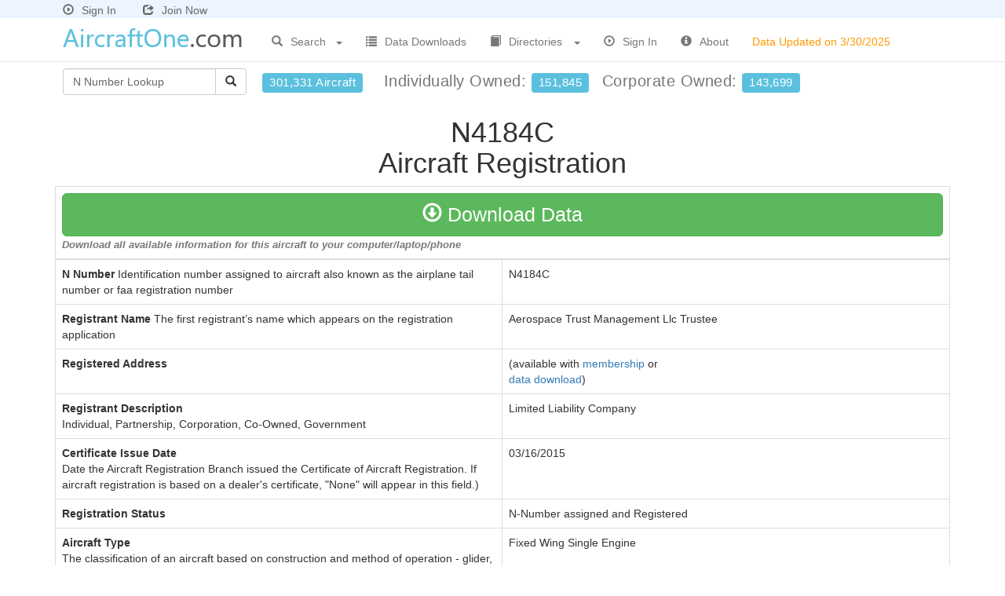

--- FILE ---
content_type: text/html
request_url: https://www.aircraftone.com/aircraft.asp?tn=n4184c
body_size: 4757
content:

<!DOCTYPE html>
<html lang="en">
<head>

<meta charset="utf-8">
<meta http-equiv="X-UA-Compatible" content="IE=edge">
<meta name="viewport" content="width=device-width, initial-scale=1">


<title>N4184C Aircraft Registration - Stinson 108-3 - Aerospace Trust Management Llc Trustee</title>

<meta name="description" content="N4184C Aircraft Registration - Stinson 108-3 - Aerospace Trust Management Llc Trustee - Yr Mfr 1949 - Serial Number 108-5184">

<link href="https://www.aircraftone.com/css/bootstrap.min.css?v=1" rel="stylesheet" type="text/css">
<link href="https://www.aircraftone.com/css/navbar-fixed-top.css?v=1" rel="stylesheet" type="text/css">
<link href="https://www.aircraftone.com/css/dataTables.bootstrap.css?v=1" rel="stylesheet" type="text/css">
<link href="https://www.aircraftone.com/css/xstyle.css?v=3" rel="stylesheet" type="text/css">
<!--[if lt IE 9]>
	<script src="https://www.aircraftone.com/js/html5shiv.js"></script>
	<script src="https://www.aircraftone.com/js/respond.min.js"></script>
<![endif]-->
<script type="text/javascript" src="https://www.aircraftone.com/scripts/general.js"> </script>
<script type="text/javascript" src="https://www.aircraftone.com/scripts/as.js?v=1"> </script>
<script type="text/javascript" src="https://www.aircraftone.com/js/jquery-1.11.0.min.js"></script>
<script type="text/javascript" src="https://www.aircraftone.com/js/xsite.js"></script>
<link rel="shortcut icon" type="image/x-icon" href="https://www.aircraftone.com/images/icon.png">

<!-- This site discusses these topics: aircraft -->

</head>

<body>
<div id="wrap">
<div class="container">
  <div class="navbar navbar-default navbar-fixed-top navbar-loggedin">
    <div class="container">
      <div class="navbar-header">
        
        <a href="https://www.aircraftone.com/signin.asp" style="margin:0px 30px 0px 0px;color:#666"><span style="padding-right:10px" class="glyphicon glyphicon-play-circle" title="Sign In"></span>Sign In</a> <a href="https://www.aircraftone.com/acctsetup.asp" style="color:#666"><span style="padding-right:10px;" class="glyphicon glyphicon-share" title="Join Now"></span>Join Now</a>
        
      </div>
    </div>
  </div>
</div>
<div class="container">
  <div class="navbar navbar-default navbar-fixed-top" style="margin-top:23px;">
    <div class="container">
      <div class="navbar-header">
        <button type="button" class="navbar-toggle collapsed" data-toggle="collapse" data-target=".navbar-collapse"> <span class="sr-only">Toggle navigation</span> <span class="icon-bar"></span> <span class="icon-bar"></span> <span class="icon-bar"></span> </button>
        <div style="overflow: hidden;"> <a href="https://www.aircraftone.com/">
          
          <img style="border:none;margin:5px 20px 2px 5px" title="AircraftOne.com" src="https://www.aircraftone.com/images/aircraftone1-logo.png?x=1" alt="AircraftOne.com"/>
          
          </a> </div>
      </div>
      <div class="collapse navbar-collapse" style="margin-top: 5px">
        <ul class="nav navbar-nav">
          <li class="dropdown" style="width:120px"> <a href="#" class="dropdown-toggle dropdown-toggle-border" data-toggle="dropdown" style="outline:none;"> <span style="padding-right:10px" class="glyphicon glyphicon-search" title="Non-profit Search"></span>Search <b style="float:right; margin:10px 0px 0px 10px;" class="caret"></b></a>
            <ul class="dropdown-menu search-link" role="menu">
              
              <li class="dropdown-header">Aircraft Registrations by</li>
              <li><a href="https://www.aircraftone.com/search.asp?type=nn">N Number</a></li>
              <li><a href="https://www.aircraftone.com/search.asp?type=ln">Individual Name</a></li>
              <li><a href="https://www.aircraftone.com/search.asp?type=rn">Company Name</a></li>
              <li><a href="https://www.aircraftone.com/search.asp?type=gn">Government Agency</a></li>
              <li><a href="https://www.aircraftone.com/search.asp?type=mf">Manufacturer/Model</a></li>
              <li><a href="https://www.aircraftone.com/search.asp?type=zc">Zip Code</a></li>
              <li><a href="https://www.aircraftone.com/search.asp?type=rt">City</a></li>
              <li><a href="https://www.aircraftone.com/search.asp?type=rs">County</a></li>
              <li><a href="https://www.aircraftone.com/search.asp?type=ma">Metro Area</a></li>
              <li><a href="https://www.aircraftone.com/search.asp?type=st">State</a></li>
              <li><a href="https://www.aircraftone.com/search.asp?type=rc">Country</a></li>
              <li class="divider hidden-xs"></li>
              <li class="dropdown-header hidden-xs">Aircraft Incidents by</li>
              <li class="hidden-xs"><a href="https://www.aircraftone.com/search.asp?type=an">Accident Report</a></li>
              <li class="hidden-xs"><a href="https://www.aircraftone.com/search.asp?type=ad">Event Detail</a></li>
              <li class="hidden-xs"><a href="https://www.aircraftone.com/search.asp?type=ai">Aircraft Detail</a></li>
              <li class="divider hidden-xs"></li>
              <li class="dropdown-header hidden-xs">Aircraft Dealers by</li>
              <li class="hidden-xs"><a href="https://www.aircraftone.com/search.asp?type=cn">Company Name</a></li>
              <li class="hidden-xs"><a href="https://www.aircraftone.com/search.asp?type=cs">State</a></li>
              
              <li class="divider"></li>
              <li><a href="https://www.aircraftone.com/advanced.asp" style="color:#F00">Advanced Search</a></li>
              
            </ul>
          </li>
          <li class="dropdown visible-xs" style="width:135px"> <a href="#" class="dropdown-toggle dropdown-toggle-border" data-toggle="dropdown" style="outline:none;"> <span style="padding-right:10px" class="glyphicon glyphicon-search" title="Non-profit Search"></span>Accidents<b style="float:right; margin:10px 0px 0px 10px;" class="caret"></b></a>
            <ul class="dropdown-menu search-link" role="menu">
              <li><a href="https://www.aircraftone.com/search.asp?type=an">Accident Report</a></li>
              <li><a href="https://www.aircraftone.com/search.asp?type=ad">Event Detail</a></li>
              <li><a href="https://www.aircraftone.com/search.asp?type=ai">Aircraft Detail</a></li>
            </ul>
          </li>
          <li class="dropdown visible-xs" style="width:125px"> <a href="#" class="dropdown-toggle dropdown-toggle-border" data-toggle="dropdown" style="outline:none;"> <span style="padding-right:10px" class="glyphicon glyphicon-search" title="Non-profit Search"></span>Dealers<b style="float:right; margin:10px 0px 0px 10px;" class="caret"></b></a>
            <ul class="dropdown-menu search-link" role="menu">
              <li><a href="https://www.aircraftone.com/search.asp?type=cn">Company Name</a></li>
              <li><a href="https://www.aircraftone.com/search.asp?type=cs">State</a></li>
            </ul>
          </li>
          
          <li><a href="https://www.aircraftone.com/products.asp"><span style="padding-right:10px" class="glyphicon glyphicon-list" title="Data Downloads"></span>Data Downloads</a></li>
          
          <li class="dropdown" style="width:145px"> <a href="#" class="dropdown-toggle dropdown-toggle-border" data-toggle="dropdown" style="outline:none;"> <span style="padding-right:10px" class="glyphicon glyphicon-book" title="Non-profit Search"></span>Directories<b style="float:right; margin:10px 0px 0px 10px;" class="caret"></b></a>
            <ul class="dropdown-menu search-link" role="menu">
              <li><a href="https://www.aircraftone.com/default.asp#Airplanes">Airplanes</a></li>
              <li><a href="https://www.aircraftone.com/default.asp#Sailplanes">Sail Planes</a></li>
              <li><a href="https://www.aircraftone.com/default.asp#Blimps">Blimps</a></li>
              <li><a href="https://www.aircraftone.com/default.asp#Helicopters">Helicopters</a></li>
              <li><a href="https://www.aircraftone.com/default.asp#HotAirBalloons">Hot Air Balloons</a></li>
              <li class="divider"></li>
              <li><a href="https://www.aircraftone.com/dealers.asp">Dealers/Charters/Brokers</a></li>
              <li class="divider"></li>
              <li><a href="https://www.aircraftone.com/engines.asp">Aircraft Engines</a></li>
              <li class="divider"></li>
              <li><a href="https://www.aircraftone.com/incidents.asp">Aircraft Accidents</a></li>
            </ul>
          </li>
          
          <li><a href="https://www.aircraftone.com/signin.asp"><span style="padding-right:10px" class="glyphicon glyphicon-play-circle" title="Sign In"></span>Sign In</a></li>
          
          <li><a href="https://www.aircraftone.com/contact.asp"><span style="padding-right:10px" class="glyphicon glyphicon-info-sign" title="About"></span>About</a></li>
          <li class="update-date-nav"><a><span class="hidden-xs hidden-sm hidden-sm">Data Updated on 3/30/2025</span></a></li>
        </ul>
        
        <ul class="nav navbar-nav navbar-right visible-xs">
          <li><a href="https://www.aircraftone.com/signin.asp"><span style="padding-right:10px" class="glyphicon glyphicon-play-circle" title="Sign In"></span>Sign In</a></li>
          <li><a href="https://www.aircraftone.com/acctsetup.asp"><span style="padding-right:10px" class="glyphicon glyphicon-share" title="Join Now"></span>Join Now</a></li>
          <li>&nbsp;</li>
        </ul>
        
      </div>
      <!--/.nav-collapse --> 
    </div>
  </div>
</div>

<div class="container" style="margin-top:9px">
  <div class="container-fluid nav-totals">
    <div style="float:left;">
      <div class="input-group" style="margin-right:20px">
        <form style="padding:0px;margin-left:0px" class="navbar-form" action="https://www.aircraftone.com/aircraft.asp" method="get" onSubmit="return(criteria.value!='N Number Lookup' && criteria.value!='');">
          <div class="input-group">
            <input maxlength="6" type="text" class="form-control" placeholder="N Number Lookup" value="N Number Lookup" 
            name="hn" id="hn" style="width:195px; color: #666666;margin-left:-5px" onFocus="javascript:if (this.value=='N Number Lookup') {this.value='';this.style.color='#000000';}" />
            <span class="input-group-btn">
            <button id="btnGO" type="submit" class="btn btn-default"><span class="glyphicon glyphicon-search" title="Search"></span></button>
            </span> </div>
          <input type="hidden" name="type" value="bn"/>
        </form>
      </div>
    </div>
    <div style="float:left; margin:10px 0px 0px 0px;"> <span style="font-size:20px; display:block;letter-spacing:.5px;" class="text-muted"> 
    <span style="font-weight:normal; margin-right:20px" class="hidden-xs hidden-sm hidden-md label label-info" title="Over 301,000 Aircraft">301,331 Aircraft</span> 
    Individually&nbsp;Owned:&nbsp;<span style="font-weight:normal; margin-right:10px" class="label label-info" title="151,845 Individually Owned Aircraft">151,845</span> 
    Corporate&nbsp;Owned:&nbsp;<span style="font-weight:normal" class="label label-info" title="143,699 Corporate Owned Aircraft">143,699</span></span> 
    </div>
  </div>
</div>

<div class="container">

  <h1 class="text-center">N4184C<br>
    Aircraft Registration</h1>
  <div class="row table-responsive">
    <div class="col-md-12">
        <table class="table table-bordered table-hover">
          <thead>
            <tr>
              <th colspan="2"><a class="btn btn-success btn-lg ddsubmit btn100" href="#"><span class="glyphicon glyphicon-download" aria-hidden="true"></span> Download Data</a><br>
                <span class="downloadDescription text-muted">Download all available information for this aircraft to your computer/laptop/phone</span> </th>
            </tr>
          </thead>
          <tbody>
            <tr>
              <td width="50%"><strong>N Number</strong> Identification number assigned to aircraft also known as the airplane tail number or faa registration number</td>
              <td>N4184C</td>
            </tr>
            <tr>
              <td><strong>Registrant Name</strong> The first registrant’s name which appears on the registration application</td>
              <td>Aerospace Trust Management Llc Trustee</td>
            </tr>
            
            <tr>
              <td><strong>Registered Address</strong></td>
              
              <td>
                (available with <a href="https://www.aircraftone.com/acctsetup.asp">membership</a> or<br>
                <a href="javascript:document.download.submit();">data download</a>)
                </td>
            </tr>
            
            <tr>
              <td><strong>Registrant Description</strong><br>
                Individual, Partnership, Corporation, Co-Owned, Government</td>
              <td>Limited Liability Company</td>
            </tr>
            <tr>
              <td><strong>Certificate Issue Date</strong><br>
                Date the Aircraft Registration Branch issued the Certificate of Aircraft Registration.  If aircraft registration is based on a dealer's certificate, "None" will appear in this field.)</td>
              <td>03/16/2015</td>
            </tr>
            <tr>
              <td><strong>Registration Status</strong></td>
              <td>N-Number assigned and Registered</td>
            </tr>
            <tr>
              <td><strong>Aircraft Type</strong><br>
                The classification of an aircraft based on construction and method of operation - glider, balloon, blimp/dirigible, fixed wing or rotorcraft.</td>
              <td>Fixed Wing Single Engine</td>
            </tr>
            <tr>
              <td><strong>Aircraft Manufacturer &amp; Model</strong></td>
              <td><a href="https://www.aircraftone.com/aircraft/models/stinson-108-3-9230408.asp">Stinson&nbsp;108-3</a></td>
            </tr>
            <tr>
              <td><strong>Year Manufactured</strong><br>
                Year the aircraft was manufactured based on information shown on the Application for Airworthiness Certificate and not necessarily the model year.</td>
              <td>1949</td>
            </tr>
            <tr>
              <td><strong>Serial Number</strong><br>
                The unique number assigned by the manufacturer/builder.</td>
              <td>108-5184</td>
            </tr>
            <tr>
              <td><strong>Aircraft Transponder Code</strong><br>
                Eight digit transponder address code assigned to each U.S. Registration Number as part of the Mode Select Beacon System (Mode S) and is sometimes referred to as the ICAO address code.</td>
              <td>51172277</td>
            </tr>
            <tr>
              <td><strong>AirWorthiness Date</strong></td>
              <td>07/30/1955</td>
            </tr>
            <tr>
              <td><strong>Engine Type Description</strong><br>
                The type of engine(s) installed on the aircraft - none, reciprocating, turbo-prop, turbo-shaft, turbo-jet, turbine-fan, ramjet, 2 cycle, 4 cycle</td>
              <td>Reciprocating</td>
            </tr>
            <tr>
              <td><strong>Engine Manufacturer &amp; Model</strong></td>
              
              <td><a href="https://www.aircraftone.com/aircraft/engines/franklin-6a4165-series-reciprocating.asp">Franklin&nbsp;6A4165 SERIES</a></td>
            </tr>
            
            </tbody>
          
          <tfoot>
            <tr>
              <th colspan="2"><a class="btn btn-success btn-lg ddsubmit btn100" href="#"><span class="glyphicon glyphicon-download" aria-hidden="true"></span> Download Data</a><br>
                <span class="downloadDescription text-muted">Download all available information for this aircraft to your computer/laptop/phone</span> </th>
            </tr>
          </tfoot>
        </table>
      </div>
    </div>
    
<form action="https://www.aircraftone.com/download.asp" method="post" name="download" id="download">
	
    <input type="hidden" name="id" value="40DFAE95-E226-4050-9014-16479F9B5B12">
    
  <input type="hidden" id="ddinforeccnt" name="reccnt" value="1">
  <input type="hidden" id="ddinfocriteria" name="criteria" value="GNNN '4184c'">
  <input type="hidden" id="ddinfotitle" name="downloadtitle" value="Registrations by Aircraft N Number - N4184C">
</form>
</div>

<div id="push"></div>
</div>
<div id="footer">
  <div class="container">
    
    <div class="row">
      <div class="col-md-12"> 
        
<!-- AddThis Button BEGIN -->
<!--<script type="text/javascript">var addthis_config = {data_track_clickback: true}</script>
<script type="text/javascript" src="https://s7.addthis.com/js/250/addthis_widget.js#username=relevantdata9&async=1"></script>-->
<!-- AddThis Button END -->
 
      </div>
    </div>
    
    <p class="text-muted text-center"> <br />
      Copyright &copy; 2026&nbsp;AircraftOne.com All rights reserved.&nbsp; <a href="https://www.aircraftone.com/d.asp" style="color:#666666;">disclaimer</a></p>
  </div>
</div>

<script type="text/javascript" src="https://www.aircraftone.com/js/bootstrap.min.js?v=1"></script>

</body></html>

--- FILE ---
content_type: application/javascript
request_url: https://www.aircraftone.com/scripts/as.js?v=1
body_size: 1296
content:
function getXmlHttpRequestObject(){return window.XMLHttpRequest?new XMLHttpRequest:window.ActiveXObject?new ActiveXObject("Microsoft.XMLHTTP"):void 0}function SearchSuggest(n,t,r){function a(){searchReq.readyState==4&&(f=[],f=searchReq.responseText.split("|"),this.eligible=f,u.createDiv(f))}var u=this,f=[],l;this.elem=n;this.eligible=[];this.inputText=null;this.highlighted=-1;this.div=document.getElementById("SearchSuggest");var e=9,o=27,s=38,h=40,c=13;n.setAttribute("autocomplete","off");n.id||(l="SearchSuggest"+idCounter,idCounter++,n.id=l);n.onblur=function(){u.useSuggestion()||u.hideDiv()};n.onkeydown=function(n){var t=u.getKeyCode(n);switch(t){case e:u.useSuggestion();u.hideDiv();break;case c:return u.useSuggestion(),u.hideDiv(),!0;case o:u.hideDiv();break;case s:u.highlighted>0&&u.highlighted--;u.changeHighlight(t);break;case h:u.highlighted<f.length-1&&u.highlighted++;u.changeHighlight(t)}};n.onkeyup=function(n){var t=u.getKeyCode(n);switch(t){case c:return u.useSuggestion(),!1;case e:case o:case s:case h:return;default:this.value.length>=2?(u.inputText=this.value,u.getEligible()):u.hideDiv()}};this.useSuggestion=function(){this.highlighted>-1&&(this.elem.value=f[this.highlighted].substring(1),setTimeout("document.getElementById('"+this.elem.id+"').focus()",0))};this.hideDiv=function(){this.div.style.display="none";this.highlighted=-1};this.changeHighlight=function(){var n=this.div.getElementsByTagName("LI"),t;for(i in n)t=n[i],t.className=this.highlighted==i?"selected":""};this.positionDiv=function(){for(var n=this.elem,t=0,i=n.offsetHeight;n.offsetParent&&n.tagName.toUpperCase()!="BODY";)t+=n.offsetLeft,i+=n.offsetTop,n=n.offsetParent;t+=n.offsetLeft;i+=n.offsetTop;this.div.style.left=t+"px";this.div.style.top=i+"px";this.div.style.width="255px"};this.createDiv=function(n){var t=document.createElement("ul");for(i in n){var e=n[i],r=document.createElement("li"),f=document.createElement("a");f.href="javascript:false";f.innerHTML=e;r.appendChild(f);u.highlighted==i&&(r.className="selected");t.appendChild(r)}this.div.replaceChild(t,this.div.childNodes[0]);t.onmouseover=function(n){for(var t=u.getEventSource(n),r,f;t.parentNode&&t.tagName.toUpperCase()!="LI";)t=t.parentNode;r=u.div.getElementsByTagName("LI");for(i in r)if(f=r[i],f==t){u.highlighted=i;break}u.changeHighlight()};t.onclick=function(n){return u.useSuggestion(),u.hideDiv(),u.cancelEvent(n),!1};this.div.className="suggestion_list";this.div.style.position="absolute";u.positionDiv();n[0].length>=1?this.div.style.display="block":(this.div.style.display="none",this.highlighted=-1)};this.getKeyCode=function(n){return n?n.keyCode:window.event?window.event.keyCode:void 0};this.getEventSource=function(n){return n?n.target:window.event?window.event.srcElement:void 0};this.cancelEvent=function(n){n&&(n.preventDefault(),n.stopPropagation());window.event&&(window.event.returnValue=!1)};this.showDiv=function(){this.eligible.length>0?this.div.style.display="block":(this.div.style.display="none",this.highlighted=-1)};this.getEligible=function(){if(searchReq.readyState==4||searchReq.readyState==0){var i=escape(n.value);searchReq.open("GET",r+"suggest.asp?type="+t+"&search="+i,!0);this.eligible=[];searchReq.onreadystatechange=a;searchReq.send(null)}}}var searchReq=getXmlHttpRequestObject(),idCounter=0;